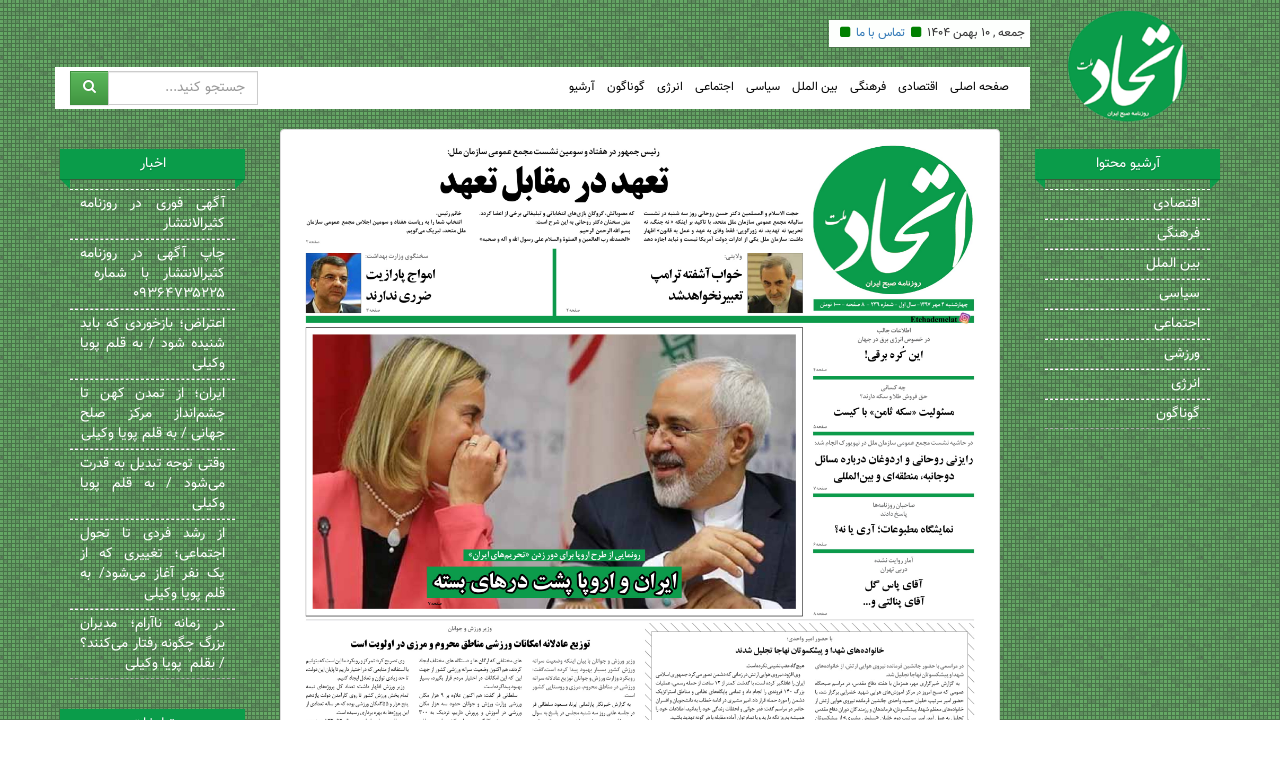

--- FILE ---
content_type: text/html; charset=UTF-8
request_url: https://etehademelat.ir/%D8%B1%D9%88%D8%B2%D9%86%D8%A7%D9%85%D9%87-%D8%A7%D8%AA%D8%AD%D8%A7%D8%AF-%D9%85%D9%84%D8%AA-%D9%85%D9%88%D8%B1%D8%AE-97-07-04-%D8%B5%D9%81%D8%AD%D9%87-%D8%A7%D8%B5%D9%84%DB%8C/
body_size: 7018
content:
<!DOCTYPE html><html lang="en"><head><script type='text/javascript' src='https://lib.arvancloud.ir/jquery/1.3.2/jquery.min.js'></script><script src="https://etehademelat.ir/wp-content/plugins/wp-rocket/min/?f=/wp-content/themes/EttehadMellat/bootstrap/js/jquery.min.js,/wp-includes/js/jquery/jquery.min.js,/wp-includes/js/jquery/jquery-migrate.min.js,/wp-content/plugins/add-to-any/addtoany.min.js,/wp-content/plugins/iphorm-form-builder/js/iphorm.js,/wp-content/plugins/wp-statistics/assets/js/tracker.js,/wp-content/themes/EttehadMellat/bootstrap/js/script.js" data-minify="1"></script> <meta charset="utf-8"><meta http-equiv="X-UA-Compatible" content="IE=edge"><meta name="viewport" content="width=device-width, initial-scale=1"><link rel="stylesheet" href="https://etehademelat.ir/wp-content/themes/EttehadMellat/bootstrap/css/bootstrap.min.css"/><link rel="stylesheet" href="https://etehademelat.ir/wp-content/themes/EttehadMellat/bootstrap/css/bootstrap-theme.css"/><link rel="stylesheet" href="https://etehademelat.ir/wp-content/themes/EttehadMellat/bootstrap/css/font-awesome-css.min.css"/><link rel="stylesheet" href="https://etehademelat.ir/wp-content/themes/EttehadMellat/bootstrap/css/custom.css"/><link rel="stylesheet" href="https://etehademelat.ir/wp-content/themes/EttehadMellat/bootstrap/css/responsive.css"/> <script type="text/javascript">$(function() {
            var offset = $("#sidebar").offset();
            var topPadding = 15;
            $(window).scroll(function() {
                if ($(window).scrollTop() > offset.top) {
                    $("#sidebar").stop().animate({
                        marginTop: $(window).scrollTop() - offset.top + topPadding
                    });
                } else {
                    $("#sidebar").stop().animate({
                        marginTop: 0
                    });
                };
            });
        });</script> <title>روزنامه اتحاد ملت مورخ 97/07/04 صفحه اصلی - روزنامه اتحاد ملت</title><meta name="description" content="روزنامه اتحاد ملت روزنامه اتحاد ملت مورخ 97/07/04 صفحه اصلی" /><meta name="robots" content="index, follow, max-snippet:-1, max-image-preview:large, max-video-preview:-1" /><link rel="canonical" href="https://etehademelat.ir/روزنامه-اتحاد-ملت-مورخ-97-07-04-صفحه-اصلی/" /><meta property="og:locale" content="fa_IR" /><meta property="og:type" content="article" /><meta property="og:title" content="روزنامه اتحاد ملت مورخ 97/07/04 صفحه اصلی - روزنامه اتحاد ملت" /><meta property="og:description" content="روزنامه اتحاد ملت روزنامه اتحاد ملت مورخ 97/07/04 صفحه اصلی" /><meta property="og:url" content="https://etehademelat.ir/روزنامه-اتحاد-ملت-مورخ-97-07-04-صفحه-اصلی/" /><meta property="og:site_name" content="روزنامه اتحاد ملت" /><meta property="article:modified_time" content="2018-09-26T04:28:12+00:00" /><meta property="og:image" content="https://etehademelat.ir/wp-content/uploads/2018/09/page01-1-8.jpg" /><meta property="og:image:width" content="2678" /><meta property="og:image:height" content="3662" /><meta name="twitter:card" content="summary_large_image" /><meta name="twitter:site" content="@etehademelat" /> <script type="application/ld+json" class="yoast-schema-graph">{"@context":"https://schema.org","@graph":[{"@type":"Organization","@id":"https://etehademelat.ir/#organization","name":"\u0631\u0648\u0632\u0646\u0627\u0645\u0647 \u0627\u062a\u062d\u0627\u062f \u0645\u0644\u062a","url":"https://etehademelat.ir/","sameAs":["https://www.instagram.com/etehademelat/","https://twitter.com/etehademelat"],"logo":{"@type":"ImageObject","@id":"https://etehademelat.ir/#logo","inLanguage":"fa-IR","url":"https://etehademelat.ir/wp-content/uploads/2018/10/EtehadeMelat-Logo.png","contentUrl":"https://etehademelat.ir/wp-content/uploads/2018/10/EtehadeMelat-Logo.png","width":164,"height":153,"caption":"\u0631\u0648\u0632\u0646\u0627\u0645\u0647 \u0627\u062a\u062d\u0627\u062f \u0645\u0644\u062a"},"image":{"@id":"https://etehademelat.ir/#logo"}},{"@type":"WebSite","@id":"https://etehademelat.ir/#website","url":"https://etehademelat.ir/","name":"\u0631\u0648\u0632\u0646\u0627\u0645\u0647 \u0627\u062a\u062d\u0627\u062f \u0645\u0644\u062a","description":"\u0627\u062a\u062d\u0627\u062f \u0645\u0644\u062a \u0631\u0648\u0632\u0646\u0627\u0645\u0647 \u0635\u0628\u062d \u0627\u06cc\u0631\u0627\u0646","publisher":{"@id":"https://etehademelat.ir/#organization"},"potentialAction":[{"@type":"SearchAction","target":{"@type":"EntryPoint","urlTemplate":"https://etehademelat.ir/?s={search_term_string}"},"query-input":"required name=search_term_string"}],"inLanguage":"fa-IR"},{"@type":"ImageObject","@id":"https://etehademelat.ir/%d8%b1%d9%88%d8%b2%d9%86%d8%a7%d9%85%d9%87-%d8%a7%d8%aa%d8%ad%d8%a7%d8%af-%d9%85%d9%84%d8%aa-%d9%85%d9%88%d8%b1%d8%ae-97-07-04-%d8%b5%d9%81%d8%ad%d9%87-%d8%a7%d8%b5%d9%84%db%8c/#primaryimage","inLanguage":"fa-IR","url":"https://etehademelat.ir/wp-content/uploads/2018/09/page01-1-8.jpg","contentUrl":"https://etehademelat.ir/wp-content/uploads/2018/09/page01-1-8.jpg","width":2678,"height":3662},{"@type":"WebPage","@id":"https://etehademelat.ir/%d8%b1%d9%88%d8%b2%d9%86%d8%a7%d9%85%d9%87-%d8%a7%d8%aa%d8%ad%d8%a7%d8%af-%d9%85%d9%84%d8%aa-%d9%85%d9%88%d8%b1%d8%ae-97-07-04-%d8%b5%d9%81%d8%ad%d9%87-%d8%a7%d8%b5%d9%84%db%8c/#webpage","url":"https://etehademelat.ir/%d8%b1%d9%88%d8%b2%d9%86%d8%a7%d9%85%d9%87-%d8%a7%d8%aa%d8%ad%d8%a7%d8%af-%d9%85%d9%84%d8%aa-%d9%85%d9%88%d8%b1%d8%ae-97-07-04-%d8%b5%d9%81%d8%ad%d9%87-%d8%a7%d8%b5%d9%84%db%8c/","name":"\u0631\u0648\u0632\u0646\u0627\u0645\u0647 \u0627\u062a\u062d\u0627\u062f \u0645\u0644\u062a \u0645\u0648\u0631\u062e 97/07/04 \u0635\u0641\u062d\u0647 \u0627\u0635\u0644\u06cc - \u0631\u0648\u0632\u0646\u0627\u0645\u0647 \u0627\u062a\u062d\u0627\u062f \u0645\u0644\u062a","isPartOf":{"@id":"https://etehademelat.ir/#website"},"primaryImageOfPage":{"@id":"https://etehademelat.ir/%d8%b1%d9%88%d8%b2%d9%86%d8%a7%d9%85%d9%87-%d8%a7%d8%aa%d8%ad%d8%a7%d8%af-%d9%85%d9%84%d8%aa-%d9%85%d9%88%d8%b1%d8%ae-97-07-04-%d8%b5%d9%81%d8%ad%d9%87-%d8%a7%d8%b5%d9%84%db%8c/#primaryimage"},"datePublished":"2018-09-25T19:13:46+00:00","dateModified":"2018-09-26T04:28:12+00:00","description":"\u0631\u0648\u0632\u0646\u0627\u0645\u0647 \u0627\u062a\u062d\u0627\u062f \u0645\u0644\u062a \u0631\u0648\u0632\u0646\u0627\u0645\u0647 \u0627\u062a\u062d\u0627\u062f \u0645\u0644\u062a \u0645\u0648\u0631\u062e 97/07/04 \u0635\u0641\u062d\u0647 \u0627\u0635\u0644\u06cc","breadcrumb":{"@id":"https://etehademelat.ir/%d8%b1%d9%88%d8%b2%d9%86%d8%a7%d9%85%d9%87-%d8%a7%d8%aa%d8%ad%d8%a7%d8%af-%d9%85%d9%84%d8%aa-%d9%85%d9%88%d8%b1%d8%ae-97-07-04-%d8%b5%d9%81%d8%ad%d9%87-%d8%a7%d8%b5%d9%84%db%8c/#breadcrumb"},"inLanguage":"fa-IR","potentialAction":[{"@type":"ReadAction","target":["https://etehademelat.ir/%d8%b1%d9%88%d8%b2%d9%86%d8%a7%d9%85%d9%87-%d8%a7%d8%aa%d8%ad%d8%a7%d8%af-%d9%85%d9%84%d8%aa-%d9%85%d9%88%d8%b1%d8%ae-97-07-04-%d8%b5%d9%81%d8%ad%d9%87-%d8%a7%d8%b5%d9%84%db%8c/"]}]},{"@type":"BreadcrumbList","@id":"https://etehademelat.ir/%d8%b1%d9%88%d8%b2%d9%86%d8%a7%d9%85%d9%87-%d8%a7%d8%aa%d8%ad%d8%a7%d8%af-%d9%85%d9%84%d8%aa-%d9%85%d9%88%d8%b1%d8%ae-97-07-04-%d8%b5%d9%81%d8%ad%d9%87-%d8%a7%d8%b5%d9%84%db%8c/#breadcrumb","itemListElement":[{"@type":"ListItem","position":1,"name":"\u0631\u0648\u0632\u0646\u0627\u0645\u0647 \u0627\u062a\u062d\u0627\u062f \u0645\u0644\u062a","item":"https://etehademelat.ir/"},{"@type":"ListItem","position":2,"name":"\u0631\u0648\u0632\u0646\u0627\u0645\u0647 \u0627\u062a\u062d\u0627\u062f \u0645\u0644\u062a \u0645\u0648\u0631\u062e 97/07/04 \u0635\u0641\u062d\u0647 \u0627\u0635\u0644\u06cc"}]}]}</script> <link rel='dns-prefetch' href='//static.addtoany.com' /><link rel='dns-prefetch' href='//s.w.org' /><style type="text/css">img.wp-smiley,img.emoji{display:inline !important;border:none !important;box-shadow:none !important;height:1em !important;width:1em !important;margin:0
.07em !important;vertical-align:-0.1em !important;background:none !important;padding:0
!important}</style><link rel='stylesheet' id='wp-block-library-rtl-css'  href='https://etehademelat.ir/wp-includes/css/dist/block-library/style-rtl.min.css?ver=5.6.13' type='text/css' media='all' /><link rel='stylesheet' id='iphorm-css'  href='https://etehademelat.ir/wp-content/plugins/iphorm-form-builder/css/styles.css?ver=1.7.6' type='text/css' media='all' /><link rel='stylesheet' id='qtip-css'  href='https://etehademelat.ir/wp-content/plugins/iphorm-form-builder/js/qtip2/jquery.qtip.min.css?ver=2.2.1' type='text/css' media='all' /><link rel='stylesheet' id='iphorm-uniform-theme-1-css'  href='https://etehademelat.ir/wp-content/plugins/iphorm-form-builder/js/uniform/themes/default/default.css?ver=1.7.6' type='text/css' media='all' /><link rel='stylesheet' id='iphorm-theme-1-css'  href='https://etehademelat.ir/wp-content/plugins/iphorm-form-builder/themes/light/rounded.css?ver=1.7.6' type='text/css' media='all' /><link rel='stylesheet' id='addtoany-css'  href='https://etehademelat.ir/wp-content/plugins/add-to-any/addtoany.min.css?ver=1.16' type='text/css' media='all' /> <script type='text/javascript' id='addtoany-core-js-before'>window.a2a_config=window.a2a_config||{};a2a_config.callbacks=[];a2a_config.overlays=[];a2a_config.templates={};a2a_localize = {
	Share: "اشتراک گذاری",
	Save: "ذخیره",
	Subscribe: "عضویت",
	Email: "Email",
	Bookmark: "نشانه گذاری",
	ShowAll: "نمایش همگی",
	ShowLess: "نمایش حداقل",
	FindServices: "یافتن سرویس (ها)",
	FindAnyServiceToAddTo: "یافتن سریع دیگر سرویس ها برای اضافه کردن",
	PoweredBy: "قدرت یافته از",
	ShareViaEmail: "Share via email",
	SubscribeViaEmail: "Subscribe via email",
	BookmarkInYourBrowser: "ثبت به عنوان علاقه مندی برای مرورگر شما",
	BookmarkInstructions: "Press Ctrl+D or \u2318+D to bookmark this page",
	AddToYourFavorites: "اضافه کردن به علاقه مندی ها",
	SendFromWebOrProgram: "Send from any email address or email program",
	EmailProgram: "Email program",
	More: "More&#8230;",
	ThanksForSharing: "Thanks for sharing!",
	ThanksForFollowing: "Thanks for following!"
};</script> <script type='text/javascript' async src='https://static.addtoany.com/menu/page.js' id='addtoany-core-js'></script> <script type='text/javascript' id='wp-statistics-tracker-js-extra'>/*  */
var WP_Statistics_Tracker_Object = {"hitRequestUrl":"https:\/\/etehademelat.ir\/wp-json\/wp-statistics\/v2\/hit?wp_statistics_hit_rest=yes&track_all=1&current_page_type=page&current_page_id=645&search_query&page_uri=[base64]","keepOnlineRequestUrl":"https:\/\/etehademelat.ir\/wp-json\/wp-statistics\/v2\/online?wp_statistics_hit_rest=yes&track_all=1&current_page_type=page&current_page_id=645&search_query&page_uri=[base64]","option":{"dntEnabled":false,"cacheCompatibility":""}};
/*  */</script> <link rel="https://api.w.org/" href="https://etehademelat.ir/wp-json/" /><link rel="alternate" type="application/json" href="https://etehademelat.ir/wp-json/wp/v2/pages/645" /><meta name="generator" content="WordPress 5.6.13" /><link rel='shortlink' href='https://etehademelat.ir/?p=645' />  <script data-no-minify="1" data-cfasync="false">(function(w,d){function a(){var b=d.createElement("script");b.async=!0;b.src="https://etehademelat.ir/wp-content/plugins/wp-rocket/inc/front/js/lazyload.1.0.5.min.js";var a=d.getElementsByTagName("script")[0];a.parentNode.insertBefore(b,a)}w.attachEvent?w.attachEvent("onload",a):w.addEventListener("load",a,!1)})(window,document);</script><script async src="https://www.googletagmanager.com/gtag/js?id=UA-134814116-1"></script> <script>window.dataLayer = window.dataLayer || [];
  function gtag(){dataLayer.push(arguments);}
  gtag('js', new Date());

  gtag('config', 'UA-134814116-1');</script> </head><body data-rsssl=1><div class="container"> <header class="row col-xs-12"><h1 style="display:none;">روزنامه اتحاد ملت</h1><div class="col-md-2 hidden-sm hidden-xs text-center pull-right"> <a href="https://etehademelat.ir/"> <img src="https://etehademelat.ir/wp-content/themes/EttehadMellat/bootstrap/images/logo.png" class="logo"/> </a></div> <nav class="row col-md-10 col-xs-12"><div class="row col-xs-12 top-menu-date"><ul><li>جمعه , ۱۰ بهمن ۱۴۰۴</li><li><i class="fa fa-square"></i></li><li> <a href="https://etehademelat.ir/contact_us/%D8%AA%D9%85%D8%A7%D8%B3-%D8%A8%D8%A7-%D9%85%D8%A7/"> &#1578;&#1605;&#1575;&#1587; &#1576;&#1575; &#1605;&#1575;</a></li><li><i class="fa fa-square"></i></li></ul></div><div class="row col-xs-12 main-menu-container"><div class="col-md-8 col-xs-12 pull-right"><div class="visible-sm visible-xs pull-right"> <a class="ninja-btn" title="menu"><span></span></a></div><div id="main-menu" class="main-menu hidden-sm hidden-xs"><ul id="menu-toptreemenu" class="menu"><li id="menu-item-327" class="menu-item menu-item-type-custom menu-item-object-custom menu-item-home menu-item-327"><a href="https://etehademelat.ir">صفحه اصلی</a></li><li id="menu-item-280" class="menu-item menu-item-type-taxonomy menu-item-object-category menu-item-280"><a href="https://etehademelat.ir/%d8%a7%d9%82%d8%aa%d8%b5%d8%a7%d8%af%db%8c/">اقتصادی</a></li><li id="menu-item-281" class="menu-item menu-item-type-taxonomy menu-item-object-category menu-item-281"><a href="https://etehademelat.ir/%d9%81%d8%b1%d9%87%d9%86%da%af%db%8c/">فرهنگی</a></li><li id="menu-item-282" class="menu-item menu-item-type-taxonomy menu-item-object-category menu-item-282"><a href="https://etehademelat.ir/%d8%a8%db%8c%d9%86-%d8%a7%d9%84%d9%85%d9%84%d9%84/">بین الملل</a></li><li id="menu-item-283" class="menu-item menu-item-type-taxonomy menu-item-object-category menu-item-283"><a href="https://etehademelat.ir/%d8%b3%db%8c%d8%a7%d8%b3%db%8c/">سیاسی</a></li><li id="menu-item-284" class="menu-item menu-item-type-taxonomy menu-item-object-category menu-item-284"><a href="https://etehademelat.ir/%d8%a7%d8%ac%d8%aa%d9%85%d8%a7%d8%b9%db%8c/">اجتماعی</a></li><li id="menu-item-285" class="menu-item menu-item-type-taxonomy menu-item-object-category menu-item-285"><a href="https://etehademelat.ir/%d8%a7%d9%86%d8%b1%da%98%db%8c/">انرژی</a></li><li id="menu-item-286" class="menu-item menu-item-type-taxonomy menu-item-object-category menu-item-286"><a href="https://etehademelat.ir/%da%af%d9%88%d9%86%d8%a7%da%af%d9%88%d9%86/">گوناگون</a></li><li id="menu-item-4315" class="menu-item menu-item-type-custom menu-item-object-custom menu-item-4315"><a href="https://etehademelat.ir/etehademelat/">آرشیو</a></li></ul></div><div class="mobile-menu visible-sm visible-xs"><div class="col-xs-12 text-center"> <img src="https://etehademelat.ir/wp-content/themes/EttehadMellat/bootstrap/images/logo.png" class="xs-logo"/></div><ul id="menu-toptreemenu-1" class="menu"><li class="menu-item menu-item-type-custom menu-item-object-custom menu-item-home menu-item-327"><a href="https://etehademelat.ir">صفحه اصلی</a></li><li class="menu-item menu-item-type-taxonomy menu-item-object-category menu-item-280"><a href="https://etehademelat.ir/%d8%a7%d9%82%d8%aa%d8%b5%d8%a7%d8%af%db%8c/">اقتصادی</a></li><li class="menu-item menu-item-type-taxonomy menu-item-object-category menu-item-281"><a href="https://etehademelat.ir/%d9%81%d8%b1%d9%87%d9%86%da%af%db%8c/">فرهنگی</a></li><li class="menu-item menu-item-type-taxonomy menu-item-object-category menu-item-282"><a href="https://etehademelat.ir/%d8%a8%db%8c%d9%86-%d8%a7%d9%84%d9%85%d9%84%d9%84/">بین الملل</a></li><li class="menu-item menu-item-type-taxonomy menu-item-object-category menu-item-283"><a href="https://etehademelat.ir/%d8%b3%db%8c%d8%a7%d8%b3%db%8c/">سیاسی</a></li><li class="menu-item menu-item-type-taxonomy menu-item-object-category menu-item-284"><a href="https://etehademelat.ir/%d8%a7%d8%ac%d8%aa%d9%85%d8%a7%d8%b9%db%8c/">اجتماعی</a></li><li class="menu-item menu-item-type-taxonomy menu-item-object-category menu-item-285"><a href="https://etehademelat.ir/%d8%a7%d9%86%d8%b1%da%98%db%8c/">انرژی</a></li><li class="menu-item menu-item-type-taxonomy menu-item-object-category menu-item-286"><a href="https://etehademelat.ir/%da%af%d9%88%d9%86%d8%a7%da%af%d9%88%d9%86/">گوناگون</a></li><li class="menu-item menu-item-type-custom menu-item-object-custom menu-item-4315"><a href="https://etehademelat.ir/etehademelat/">آرشیو</a></li></ul></div></div><div class="col-md-4 col-xs-12 search-form-container"><form action="https://etehademelat.ir/" method="get"><div class="input-group"> <span class="input-group-btn"> <button class="btn btn-success" type="submit"> <i class="fa fa-search"></i> </button> </span> <input type="text" name="s" class="form-control" placeholder="&#1580;&#1587;&#1578;&#1580;&#1608; &#1705;&#1606;&#1740;&#1583;..."></div></form></div></div> </nav> </header><link rel="stylesheet" href="https://etehademelat.ir/wp-content/themes/EttehadMellat/bootstrap/css/single.css"/><aside class="col-md-2 hidden-sm hidden-xs"><div class="row col-xs-12"><div class="side-label advertise"><h2>اخبار</h2></div><ul><li> <a title="آگهی فوری در روزنامه کثیرالانتشار" href="https://etehademelat.ir/%d8%a2%da%af%d9%87%db%8c-%d9%81%d9%88%d8%b1%db%8c-%d8%af%d8%b1-%d8%b1%d9%88%d8%b2%d9%86%d8%a7%d9%85%d9%87-%da%a9%d8%ab%db%8c%d8%b1%d8%a7%d9%84%d8%a7%d9%86%d8%aa%d8%b4%d8%a7%d8%b1/" target="_blank">آگهی فوری در روزنامه کثیرالانتشار</a></li><li> <a title="چاپ آگهی در روزنامه کثیرالانتشار با شماره  ۰۹۳۶۴۷۳۵۲۲۵" href="https://etehademelat.ir/%da%86%d8%a7%d9%be-%d8%a2%da%af%d9%87%db%8c-%d8%af%d8%b1-%d8%b1%d9%88%d8%b2%d9%86%d8%a7%d9%85%d9%87-%da%a9%d8%ab%db%8c%d8%b1%d8%a7%d9%84%d8%a7%d9%86%d8%aa%d8%b4%d8%a7%d8%b1-%d8%a8%d8%a7-%d8%b4%d9%85/" target="_blank">چاپ آگهی در روزنامه کثیرالانتشار با شماره  ۰۹۳۶۴۷۳۵۲۲۵</a></li><li> <a title="اعتراض؛ بازخوردی که باید شنیده شود / به قلم پویا وکیلی" href="https://etehademelat.ir/%d8%a7%d8%b9%d8%aa%d8%b1%d8%a7%d8%b6%d8%9b-%d8%a8%d8%a7%d8%b2%d8%ae%d9%88%d8%b1%d8%af%db%8c-%da%a9%d9%87-%d8%a8%d8%a7%db%8c%d8%af-%d8%b4%d9%86%db%8c%d8%af%d9%87-%d8%b4%d9%88%d8%af-%d8%a8%d9%87/" target="_blank">اعتراض؛ بازخوردی که باید شنیده شود / به قلم پویا وکیلی</a></li><li> <a title="ایران؛ از تمدن کهن تا چشم‌انداز مرکز صلح جهانی / به قلم  پویا وکیلی" href="https://etehademelat.ir/%d8%a7%db%8c%d8%b1%d8%a7%d9%86%d8%9b-%d8%a7%d8%b2-%d8%aa%d9%85%d8%af%d9%86-%da%a9%d9%87%d9%86-%d8%aa%d8%a7-%da%86%d8%b4%d9%85%e2%80%8c%d8%a7%d9%86%d8%af%d8%a7%d8%b2-%d9%85%d8%b1%da%a9%d8%b2-%d8%b5/" target="_blank">ایران؛ از تمدن کهن تا چشم‌انداز مرکز صلح جهانی / به قلم  پویا وکیلی</a></li><li> <a title="وقتی توجه تبدیل به قدرت می‌شود / به قلم پویا وکیلی" href="https://etehademelat.ir/%d9%88%d9%82%d8%aa%db%8c-%d8%aa%d9%88%d8%ac%d9%87-%d8%aa%d8%a8%d8%af%db%8c%d9%84-%d8%a8%d9%87-%d9%82%d8%af%d8%b1%d8%aa-%d9%85%db%8c%e2%80%8c%d8%b4%d9%88%d8%af-%d8%a8%d9%87-%d9%82%d9%84%d9%85-%d9%be/" target="_blank">وقتی توجه تبدیل به قدرت می‌شود / به قلم پویا وکیلی</a></li><li> <a title="از رشد فردی تا تحول اجتماعی؛ تغییری که از یک نفر آغاز می‌شود/ به قلم پویا وکیلی" href="https://etehademelat.ir/%d8%a7%d8%b2-%d8%b1%d8%b4%d8%af-%d9%81%d8%b1%d8%af%db%8c-%d8%aa%d8%a7-%d8%aa%d8%ad%d9%88%d9%84-%d8%a7%d8%ac%d8%aa%d9%85%d8%a7%d8%b9%db%8c%d8%9b-%d8%aa%d8%ba%db%8c%db%8c%d8%b1%db%8c-%da%a9%d9%87-%d8%a7/" target="_blank">از رشد فردی تا تحول اجتماعی؛ تغییری که از یک نفر آغاز می‌شود/ به قلم پویا وکیلی</a></li><li> <a title="در زمانه ناآرام؛ مدیران بزرگ چگونه رفتار می‌کنند؟ / بقلم  پویا وکیلی" href="https://etehademelat.ir/%d8%af%d8%b1-%d8%b2%d9%85%d8%a7%d9%86%d9%87-%d9%86%d8%a7%d8%a2%d8%b1%d8%a7%d9%85%d8%9b-%d9%85%d8%af%db%8c%d8%b1%d8%a7%d9%86-%d8%a8%d8%b2%d8%b1%da%af-%da%86%da%af%d9%88%d9%86%d9%87-%d8%b1%d9%81%d8%aa/" target="_blank">در زمانه ناآرام؛ مدیران بزرگ چگونه رفتار می‌کنند؟ / بقلم  پویا وکیلی</a></li></ul><div class="side-label advertise"><h2>تبلیغات</h2></div><ul><li> <a target="_blank" href="https://telegram.me/etehade_mellat"> <img src="https://etehademelat.ir/wp-content/uploads/2018/11/EtehadeMelat-Telegram.gif"  width="100%" /> </a></li><li> <a target="_blank" href="https://www.instagram.com/etehademelat/"> <img src="https://etehademelat.ir/wp-content/uploads/2018/11/EtehadeMelat-Instagram.png"  width="100%" /> </a></li><li> <a target="_blank" href="https://etehademelat.ir/%da%86%d8%a7%d9%be-%d8%a2%da%af%d9%87%db%8c-%d8%af%d8%b1-%d8%b1%d9%88%d8%b2%d9%86%d8%a7%d9%85%d9%87-%da%a9%d8%ab%db%8c%d8%b1%d8%a7%d9%84%d8%a7%d9%86%d8%aa%d8%b4%d8%a7%d8%b1/"> <img src="https://etehademelat.ir/wp-content/uploads/2021/01/AGAHI.gif"  width="100%" /> </a></li></ul><div id="sidebar" class="side-label advertise"><ul><h2>نماد اعتماد</h2><li><a referrerpolicy="origin" target="_blank" href="https://trustseal.enamad.ir/?id=200836&amp;Code=kUX2dAAMod8ccxMLUWpA"><img referrerpolicy="origin" src="https://Trustseal.eNamad.ir/logo.aspx?id=200836&amp;Code=kUX2dAAMod8ccxMLUWpA" alt="" style="cursor:pointer" id="kUX2dAAMod8ccxMLUWpA"></a></li></ul></div></div> </aside><div class="col-md-8 col-xs-12"><div class="row col-xs-12 category-container"><div class="row col-xs-12 blogShort"><div class="col-xs-12 pull-right text-sm-center text-xs-center"> <img
style="width: 100%;"
class="img-responsive thumb margin10 img-thumbnail"
src="https://etehademelat.ir/wp-content/uploads/2018/09/page01-1-8.jpg"></div><div class="col-xs-12"><a href="https://etehademelat.ir/wp-content/uploads/2018/09/page01-10.pdf" target="_blank"> <button
style="border: 0;border-radius: 0;margin: 22px 10px;"
type="button" class="btn3d btn btn-success btn-md"> <span class="glyphicon glyphicon-download-alt"></span> <span>pdf</span> </button> </a> <a href="https://etehademelat.ir/news/"> <button
style="border: 0;border-radius: 0;margin: 22px 10px;"
type="button" class="btn3d btn btn-primary btn-md"> <span class="glyphicon glyphicon-download-alt"></span> <span>آرشیو خبرهای مرتبط</span> </button> </a></div><div class="alert col-xs-12"></div></div></div><div class="hidden row col-xs-12 comments-container"><div class="row comments-container"><div class="news-comment-list"></div></div><div class="row col-xs-12 comment-form-container"><h3> <span class="glyphicon glyphicon-comment"></span> &nbsp;نظر خود را ارسال کنید</h3><form method="post" id="commentform" action="https://etehademelat.ir/wp-comments-post.php"><div class="row center-block"><div class="col-xs-12 col-sm-6 col-md-6 col-lg-6"><div class="form-group" align="right"> <label for="fullname">نام:</label> <span style="color:red">&nbsp;*&nbsp;</span> <input type="text" class="form-control" id="fullname" name="author"></div></div><div class="col-xs-12 col-sm-6 col-md-6 col-lg-6"><div class="form-group" align="right"> <label for="email">ایمیل:</label> <span style="color:red">&nbsp;*&nbsp;</span> <input type="text" class="form-control" id="email" dir="ltr" name="email"></div></div></div><div class="row center-block"><div class="col-xs-12 col-sm-12 col-md-12 col-lg-12"><div class="form-group" align="right"> <label for="message">متن پیام:</label> <span style="color:red">&nbsp;*&nbsp;</span><textarea maxlength="65525" class="form-control" rows="5" id="message" name="comment"></textarea></div></div></div><div class="row center-block"><div class="col-xs-12 col-sm-4 col-md-4 col-lg-4"> <button type="submit" class="btn btn-primary btn-md pull-left">ارسال نظر</button></div><div class="col-xs-12 col-sm-8 col-md-8 col-lg-8"> <b>تصویر امنیتی : </b> <span style="color:red">&nbsp;*&nbsp;</span> <input type="text" dir="ltr" name="captcha_code" size="8" class="captcha-text"> <img alt="captcha" src="https://etehademelat.ir/wp-content/plugins/captcha-code-authentication/captcha_code_file.php?rand=877966975" class="captcha-img"/> <span class="fa fa-refresh" data-toggle="tooltip" title="برای تغییر کد امنیتی کلیک کنید" id="rfrsh"></span></div></div> <input name="comment_post_ID" value="645" type="hidden"> <input name="comment_parent" value="0" type="hidden"> <input name="url" value="" type="hidden"></form></div></div></div><aside class="col-md-2 col-xs-12"><div class="row col-xs-12"><div class="side-label"><h2>آرشیو محتوا</h2></div><ul id="menu-right" class="rightmenu"><li id="menu-item-1599" class="menu-item menu-item-type-taxonomy menu-item-object-category menu-item-1599"><a href="https://etehademelat.ir/%d8%a7%d9%82%d8%aa%d8%b5%d8%a7%d8%af%db%8c/">اقتصادی</a></li><li id="menu-item-1600" class="menu-item menu-item-type-taxonomy menu-item-object-category menu-item-1600"><a href="https://etehademelat.ir/%d9%81%d8%b1%d9%87%d9%86%da%af%db%8c/">فرهنگی</a></li><li id="menu-item-1601" class="menu-item menu-item-type-taxonomy menu-item-object-category menu-item-1601"><a href="https://etehademelat.ir/%d8%a8%db%8c%d9%86-%d8%a7%d9%84%d9%85%d9%84%d9%84/">بین الملل</a></li><li id="menu-item-1603" class="menu-item menu-item-type-taxonomy menu-item-object-category menu-item-1603"><a href="https://etehademelat.ir/%d8%b3%db%8c%d8%a7%d8%b3%db%8c/">سیاسی</a></li><li id="menu-item-1605" class="menu-item menu-item-type-taxonomy menu-item-object-category menu-item-1605"><a href="https://etehademelat.ir/%d8%a7%d8%ac%d8%aa%d9%85%d8%a7%d8%b9%db%8c/">اجتماعی</a></li><li id="menu-item-1602" class="menu-item menu-item-type-taxonomy menu-item-object-category menu-item-1602"><a href="https://etehademelat.ir/%d9%88%d8%b1%d8%b2%d8%b4%db%8c/">ورزشی</a></li><li id="menu-item-1604" class="menu-item menu-item-type-taxonomy menu-item-object-category menu-item-1604"><a href="https://etehademelat.ir/%d8%a7%d9%86%d8%b1%da%98%db%8c/">انرژی</a></li><li id="menu-item-1606" class="menu-item menu-item-type-taxonomy menu-item-object-category menu-item-1606"><a href="https://etehademelat.ir/%da%af%d9%88%d9%86%d8%a7%da%af%d9%88%d9%86/">گوناگون</a></li></ul></div> </aside><aside class="visible-sm visible-xs col-xs-12"><div class="row col-xs-12"><div class="side-label advertise"><h2>اخبار</h2></div><ul><li> <a title="آگهی فوری در روزنامه کثیرالانتشار" href="https://etehademelat.ir/%d8%a2%da%af%d9%87%db%8c-%d9%81%d9%88%d8%b1%db%8c-%d8%af%d8%b1-%d8%b1%d9%88%d8%b2%d9%86%d8%a7%d9%85%d9%87-%da%a9%d8%ab%db%8c%d8%b1%d8%a7%d9%84%d8%a7%d9%86%d8%aa%d8%b4%d8%a7%d8%b1/" target="_blank">آگهی فوری در روزنامه کثیرالانتشار</a></li><li> <a title="چاپ آگهی در روزنامه کثیرالانتشار با شماره  ۰۹۳۶۴۷۳۵۲۲۵" href="https://etehademelat.ir/%da%86%d8%a7%d9%be-%d8%a2%da%af%d9%87%db%8c-%d8%af%d8%b1-%d8%b1%d9%88%d8%b2%d9%86%d8%a7%d9%85%d9%87-%da%a9%d8%ab%db%8c%d8%b1%d8%a7%d9%84%d8%a7%d9%86%d8%aa%d8%b4%d8%a7%d8%b1-%d8%a8%d8%a7-%d8%b4%d9%85/" target="_blank">چاپ آگهی در روزنامه کثیرالانتشار با شماره  ۰۹۳۶۴۷۳۵۲۲۵</a></li><li> <a title="اعتراض؛ بازخوردی که باید شنیده شود / به قلم پویا وکیلی" href="https://etehademelat.ir/%d8%a7%d8%b9%d8%aa%d8%b1%d8%a7%d8%b6%d8%9b-%d8%a8%d8%a7%d8%b2%d8%ae%d9%88%d8%b1%d8%af%db%8c-%da%a9%d9%87-%d8%a8%d8%a7%db%8c%d8%af-%d8%b4%d9%86%db%8c%d8%af%d9%87-%d8%b4%d9%88%d8%af-%d8%a8%d9%87/" target="_blank">اعتراض؛ بازخوردی که باید شنیده شود / به قلم پویا وکیلی</a></li><li> <a title="ایران؛ از تمدن کهن تا چشم‌انداز مرکز صلح جهانی / به قلم  پویا وکیلی" href="https://etehademelat.ir/%d8%a7%db%8c%d8%b1%d8%a7%d9%86%d8%9b-%d8%a7%d8%b2-%d8%aa%d9%85%d8%af%d9%86-%da%a9%d9%87%d9%86-%d8%aa%d8%a7-%da%86%d8%b4%d9%85%e2%80%8c%d8%a7%d9%86%d8%af%d8%a7%d8%b2-%d9%85%d8%b1%da%a9%d8%b2-%d8%b5/" target="_blank">ایران؛ از تمدن کهن تا چشم‌انداز مرکز صلح جهانی / به قلم  پویا وکیلی</a></li><li> <a title="وقتی توجه تبدیل به قدرت می‌شود / به قلم پویا وکیلی" href="https://etehademelat.ir/%d9%88%d9%82%d8%aa%db%8c-%d8%aa%d9%88%d8%ac%d9%87-%d8%aa%d8%a8%d8%af%db%8c%d9%84-%d8%a8%d9%87-%d9%82%d8%af%d8%b1%d8%aa-%d9%85%db%8c%e2%80%8c%d8%b4%d9%88%d8%af-%d8%a8%d9%87-%d9%82%d9%84%d9%85-%d9%be/" target="_blank">وقتی توجه تبدیل به قدرت می‌شود / به قلم پویا وکیلی</a></li><li> <a title="از رشد فردی تا تحول اجتماعی؛ تغییری که از یک نفر آغاز می‌شود/ به قلم پویا وکیلی" href="https://etehademelat.ir/%d8%a7%d8%b2-%d8%b1%d8%b4%d8%af-%d9%81%d8%b1%d8%af%db%8c-%d8%aa%d8%a7-%d8%aa%d8%ad%d9%88%d9%84-%d8%a7%d8%ac%d8%aa%d9%85%d8%a7%d8%b9%db%8c%d8%9b-%d8%aa%d8%ba%db%8c%db%8c%d8%b1%db%8c-%da%a9%d9%87-%d8%a7/" target="_blank">از رشد فردی تا تحول اجتماعی؛ تغییری که از یک نفر آغاز می‌شود/ به قلم پویا وکیلی</a></li><li> <a title="در زمانه ناآرام؛ مدیران بزرگ چگونه رفتار می‌کنند؟ / بقلم  پویا وکیلی" href="https://etehademelat.ir/%d8%af%d8%b1-%d8%b2%d9%85%d8%a7%d9%86%d9%87-%d9%86%d8%a7%d8%a2%d8%b1%d8%a7%d9%85%d8%9b-%d9%85%d8%af%db%8c%d8%b1%d8%a7%d9%86-%d8%a8%d8%b2%d8%b1%da%af-%da%86%da%af%d9%88%d9%86%d9%87-%d8%b1%d9%81%d8%aa/" target="_blank">در زمانه ناآرام؛ مدیران بزرگ چگونه رفتار می‌کنند؟ / بقلم  پویا وکیلی</a></li></ul><div class="side-label advertise"><h2>تبلیغات</h2></div><ul><li> <a target="_blank" href="https://telegram.me/etehade_mellat"> <img src="https://etehademelat.ir/wp-content/uploads/2018/11/EtehadeMelat-Telegram.gif"  width="100%" /> </a></li><li> <a target="_blank" href="https://www.instagram.com/etehademelat/"> <img src="https://etehademelat.ir/wp-content/uploads/2018/11/EtehadeMelat-Instagram.png"  width="100%" /> </a></li><li> <a target="_blank" href="https://etehademelat.ir/%da%86%d8%a7%d9%be-%d8%a2%da%af%d9%87%db%8c-%d8%af%d8%b1-%d8%b1%d9%88%d8%b2%d9%86%d8%a7%d9%85%d9%87-%da%a9%d8%ab%db%8c%d8%b1%d8%a7%d9%84%d8%a7%d9%86%d8%aa%d8%b4%d8%a7%d8%b1/"> <img src="https://etehademelat.ir/wp-content/uploads/2021/01/AGAHI.gif"  width="100%" /> </a></li></ul><div id="sidebar" class="side-label advertise"><ul><h2>نماد اعتماد</h2><li><a referrerpolicy="origin" target="_blank" href="https://trustseal.enamad.ir/?id=200836&amp;Code=kUX2dAAMod8ccxMLUWpA"><img referrerpolicy="origin" src="https://Trustseal.eNamad.ir/logo.aspx?id=200836&amp;Code=kUX2dAAMod8ccxMLUWpA" alt="" style="cursor:pointer" id="kUX2dAAMod8ccxMLUWpA"></a></li></ul></div></div> </aside></div><footer class="row col-xs-12"> <nav class=" container navbar"><ul><li><a title="twitter" target="_blank" href="https://twitter.com/etehademelat"><i class="fa fa-twitter"></i></a></li><li><a title="instagram" target="_blank" href="https://www.instagram.com/etehademelat/"><i class="fa fa-instagram"></i></a></li><li><a title="telegram" target="_blank" href="https://telegram.me/etehade_mellat"><i class="fa fa-telegram"></i></a></li><li class="pull-right"><a target="_blank" rel="nofollow" href="http://mreweb.ir">Mreweb.ir</a></li></ul> </nav> </footer></div> <script type='text/javascript' id='iphorm-plugin-js-extra'>/*  */
var iphormL10n = {"error_submitting_form":"\u062f\u0631 \u0647\u0646\u06af\u0627\u0645 \u062b\u0628\u062a \u0641\u0631\u0645 \u062e\u0637\u0627\u06cc\u06cc \u0631\u062e \u062f\u0627\u062f\u0647 \u0627\u0633\u062a","swfupload_flash_url":"https:\/\/etehademelat.ir\/wp-includes\/js\/swfupload\/swfupload.swf","swfupload_upload_url":"https:\/\/etehademelat.ir\/?iphorm_swfupload=1","swfupload_too_many":"\u0634\u0645\u0627 \u062a\u0644\u0627\u0634 \u06a9\u0631\u062f\u06cc\u062f \u06a9\u0647 \u0628\u06cc\u0634 \u0627\u0632 \u062d\u062f \u0645\u062c\u0627\u0632 \u0641\u0627\u06cc\u0644 \u0628\u0627\u0631\u06af\u0630\u0627\u0631\u06cc \u06a9\u0646\u06cc\u062f","swfupload_file_too_big":"\u062d\u062c\u0645 \u0627\u06cc\u0646 \u0641\u0627\u06cc\u0644 \u0628\u06cc\u0634 \u0627\u0632 \u062d\u062f \u0645\u062c\u0627\u0632 \u0627\u0633\u062a","swfupload_file_empty":"\u0627\u06cc\u0646 \u0641\u0627\u06cc\u0644 \u062e\u0627\u0644\u06cc \u0627\u0633\u062a","swfupload_file_type_not_allowed":"\u0627\u06cc\u0646 \u0641\u0631\u0645\u062a \u0641\u0627\u06cc\u0644 \u0645\u062c\u0627\u0632 \u0646\u06cc\u0633\u062a","swfupload_unknown_queue_error":"\u062e\u0637\u0627\u06cc \u0646\u0627\u0634\u0646\u0627\u062e\u062a\u0647 \u0627\u06cc \u0631\u062e \u062f\u0627\u062f \u0647\u0627\u0633\u062a. \u0644\u0637\u0641\u0627 \u0645\u062c\u062f\u062f\u0627 \u0627\u0645\u062a\u062d\u0627\u0646 \u0641\u0631\u0645\u0627\u06cc\u06cc\u062f","swfupload_upload_error":"\u062e\u0637\u0627 \u062f\u0631 \u0628\u0627\u0631\u06af\u0630\u0627\u0631\u06cc","swfupload_upload_failed":"\u0628\u0627\u0631\u06af\u0630\u0627\u0631\u06cc \u0646\u0627\u0645\u0648\u0641\u0642 \u0628\u0648\u062f","swfupload_server_io":"\u062e\u0637\u0627\u06cc IO","swfupload_security_error":"\u062e\u0637\u0627\u06cc \u0627\u0645\u0646\u06cc\u062a\u06cc","swfupload_limit_exceeded":"\u0628\u0627\u0631\u06af\u0630\u0627\u0631\u06cc \u0628\u06cc\u0634 \u0627\u0632 \u062d\u062f \u0645\u062c\u0627\u0632","swfupload_validation_failed":"\u0627\u0639\u062a\u0628\u0627\u0631 \u0633\u0627\u0632\u06cc \u0646\u0627\u0645\u0648\u0641\u0642 \u0628\u0648\u062f","swfupload_upload_stopped":"\u0628\u0627\u0631\u06af\u0630\u0627\u0631\u06cc \u0645\u062a\u0648\u0642\u0641 \u0634\u062f","swfupload_unknown_upload_error":"\u062e\u0637\u0627\u06cc \u0646\u0627\u0634\u0646\u0627\u062e\u062a\u0647 \u062f\u0631 \u0647\u0646\u06af\u0627\u0645 \u0622\u067e\u0644\u0648\u062f","plugin_url":"https:\/\/etehademelat.ir\/wp-content\/plugins\/iphorm-form-builder","ajax_url":"https:\/\/etehademelat.ir\/wp-admin\/admin-ajax.php","preview_no_submit":"\u0641\u0631\u0645 \u062f\u0631 \u062d\u0627\u0644\u062a \u067e\u06cc\u0634 \u0646\u0645\u0627\u06cc\u0634 \u0646\u0645\u06cc\u062a\u0648\u0627\u0646\u062f \u062b\u0628\u062a \u0634\u0648\u062f"};
/*  */</script> <script src="https://etehademelat.ir/wp-content/plugins/wp-rocket/min/?f=/wp-content/plugins/iphorm-form-builder/js/swfupload.min.js,/wp-content/plugins/iphorm-form-builder/js/jquery.iphorm.js,/wp-content/plugins/iphorm-form-builder/js/jquery.form.min.js,/wp-content/plugins/iphorm-form-builder/js/jquery.smooth-scroll.min.js,/wp-content/plugins/iphorm-form-builder/js/qtip2/jquery.qtip.min.js,/wp-content/plugins/iphorm-form-builder/js/uniform/jquery.uniform.min.js,/wp-content/plugins/iphorm-form-builder/js/jquery.infieldlabel.min.js,/wp-content/plugins/iphorm-form-builder/themes/light/rounded.js" data-minify="1"></script><script type="text/javascript" src="https://etehademelat.ir/wp-content/themes/EttehadMellat/bootstrap/js/bootstrap.min.js"></script> </body></html>
<!-- This website is like a Rocket, isn't it? Performance optimized by WP Rocket. Learn more: https://wp-rocket.me -->

--- FILE ---
content_type: text/css; charset=utf-8
request_url: https://etehademelat.ir/wp-content/themes/EttehadMellat/bootstrap/css/custom.css
body_size: 1898
content:
@font-face {
    font-family: Vazir;
    src: url('../fonts/Vazir.eot');
    src: url('../fonts/Vazir.eot?#iefix') format('embedded-opentype'),
    url('../fonts/Vazir.woff') format('woff'),
    url('../fonts/Vazir.ttf') format('truetype');
    font-weight: normal;
}
@font-face {
    font-family: "FontAwesome";
    font-style: normal;
    font-weight: normal;
    src: url("../fonts/fontawesome-webfont.eot?#iefix") format("embedded-opentype"),
    url("../fonts/fontawesome-webfont.woff2") format("woff2"),
    url("../fonts/fontawesome-webfont.woff") format("woff"),
    url("../fonts/fontawesome-webfont.ttf") format("truetype"),
    url("../fonts/fontawesome-webfont.svg#fontawesomeregular") format("svg");
}
.text-xs-left {
    text-align: left;
}
.text-xs-right {
    text-align: right;
}
.text-xs-center {
    text-align: center;
}
.text-xs-justify {
    text-align: justify;
}
@media (min-width: 768px) {
    .text-sm-left {
        text-align: left !important;
    }
    .text-sm-right {
        text-align: right !important;
    }
    .text-sm-center {
        text-align: center !important;
    }
    .text-sm-justify {
        text-align: justify !important;
    }
}
@media (min-width: 992px) {
    .text-md-left {
        text-align: left !important;
    }
    .text-md-right {
        text-align: right !important;
    }
    .text-md-center {
        text-align: center !important;
    }
    .text-md-justify {
        text-align: justify !important;
    }
}
@media (min-width: 1200px) {
    .text-lg-left {
        text-align: left !important;
    }
    .text-lg-right {
        text-align: right !important;
    }
    .text-lg-center {
        text-align: center !important;
    }
    .text-lg-justify {
        text-align: justify !important;
    }
}
a {
    text-decoration: none !important;
}
.container-fluid, .row {
    padding-right: 0;
    padding-left: 0;
    margin-right: 0;
    margin-left: 0;
}
.container {
    padding-right: 0;
    padding-left: 0;
}
aside{
    min-height: 100vh !important;
   /* background: #5e8b5e;*/
    margin-bottom: 20px !important;
}
a.download-pdf{
    position: absolute;
    bottom: 0;
    font-size: 23px;
    background: darkred;
    padding: 7px;
    display: inline-block;
    color: white;
    left: 55px;
}
a.download-img{
    position: absolute;
    bottom: 0;
    font-size: 23px;
    background: #429064;
    padding: 7px;
    display: inline-block;
    color: white;
    left: 20px;
}
body {
    font-family: Vazir;
    padding: 0;
    margin: 0;
    max-width: 100%;
    overflow-x: hidden;
    background-image: url('../images/3px-tile-1920x1080.png');
}
.zero_padding {
    padding: 0;
}
.zero_margin {
    margin: 0;
}
.float_left {
    float: left;
}
.float_right {
    float: right;
}
.zero_border {
    border: 0 !important;
}
.rtl {
    direction: rtl !important;
}
ul li {
    list-style: none;
}
/* header */
header {
}
header img.logo {
    width: 120px;
    position: relative;
    top: 10px;
}
header img.xs-logo {
    width: 75px;
    position: relative;
    top: -8px;
}
header .top-menu-date {

}
header .top-menu-date ul {
    /*   margin: 0; */
    display: inline-block;
    float: right;
    /* width: 100%; */
    padding: 5px 5px;
    background: #fdfffd;
    margin: 20px 0;
}
header .top-menu-date ul li {
    display: inline-block;
    float: right;
    font-size: 12px;
}
header .top-menu-date ul li i.fa {
    color: green;
    margin: 0 6px;
}
header nav {
    margin-bottom: 20px;
}
header nav .main-menu-container {
    background: #fff;
    padding: 4px 0;
}
header nav .main-menu-container ul {
}
header nav .main-menu-container ul li {
    display: inline-block;
    float: right;
    font-size: 12px;
}
header nav .main-menu-container ul li a {
    color: #000;
    margin: 8px 6px;
    display: inline-block;
}
#main-menu ul {
    list-style: none;
    position: relative;
    float: right;
    margin: 0;
    padding: 0;
}
#main-menu ul a {
    display: block;
    text-align: right;
}
#main-menu ul li {
    position: relative;
    float: right;
}
#main-menu ul ul {
    display: none;
    position: absolute;
    z-index: 1001;
    top: 100%;
    right: 0;
    border: 1px solid #ccc;
}
#main-menu ul ul li {
    float: none;
    width: 140px;
}
#main-menu ul ul a {
    line-height: 120%;
    padding: 1px 10px;
}
#main-menu ul ul ul {
    top: 0;
    right: 100%;
    background: #fff;
    border: 1px solid #ccc;
}
#main-menu ul li:hover > ul {
    display: block;
    background: #fff;
}
header .mobile-menu {
    -webkit-transition: all linear 0.8s;
    -moz-transition: all linear 0.8s;
    -ms-transition: all linear 0.8s;
    -o-transition: all linear 0.8s;
    transition: all linear 0.8s;
    left: -100%;
    background: #fff;
    padding: 15px 10px;
    position: fixed;
    top: 0;
    height: 100vh;
    z-index: 1000;
    width: 220px;
    overflow-y: scroll;
}
header .mobile-menu.active {
    left: 0;
}
header nav .mobile-menu ul {
    width: 100%;
    display: inline-block;
    padding: 0;
}
header nav .mobile-menu ul li {
    display: inline-block;
    /* float: right; */
    font-size: 13px;
    width: 100%;
    display: inline-block;
    border-bottom: 1px solid #0a9c4a;
}
header nav .mobile-menu ul li a {
    color: #000;
    margin: 8px 6px;
    display: inline-block;
}
header .main-menu-container .search-form-container {

}
header .main-menu-container .search-form-container form {

}
header .main-menu-container .search-form-container form input[type="text"] {
    border-radius: 0;
    width: 150px;
    direction: rtl;
}
header .main-menu-container .search-form-container form button {
    border-radius: 0;
    /* border: 0; */
    outline: 0;
}
.main-page-pagination-container {
    background: #fff;
    padding: 0 5px;
    margin-bottom: 10px;
}
.main-page-pagination-container .pagination {
    margin: 0;
    position: relative;
    top: 3px;
}
/* Ninja Button styles */
.ninja-btn {
    display: inline-block;
    float: left;
    position: absolute;
    width: 44px;
    height: 50px;
    cursor: pointer;
    padding: 0;
    right: 14px;
    top: 4px;
    z-index: 1000;
}
.ninja-btn span,
.ninja-btn span:before,
.ninja-btn span:after {
    -webkit-transition: 0.3s;
    -moz-transition: 0.3s;
    -o-transition: 0.3s;
    transition: 0.3s;
    transition: all 0.3s ease-in-out;
    -webkit-transition: all 0.3s ease-in-out;
    -moz-transition: all 0.3s ease-in-out;
    -o-transition: all 0.3s ease-in-out;
    -ms-transition: all 0.3s ease-in-out;
    background-color: #000;
    width: 44px;
    height: 2px;
}
.ninja-btn span {
    position: relative;
    display: inline-block;
    float: left;
    margin-top: 13.33333333px;
}
.ninja-btn span:before,
.ninja-btn span:after {
    content: "";
    position: absolute;
    left: 0;
}
.ninja-btn span:before {
    top: -13.33333333px;
}
.ninja-btn span:after {
    top: 13.33333333px;
}
.ninja-btn.active span {
    background-color: transparent;
}
.ninja-btn.active span:before,
.ninja-btn.active span:after {
    top: 0;
}
.ninja-btn.active span:before {
    transform: rotate(-135deg);
    -webkit-transform: rotate(-135deg);
    -moz-transform: rotate(-135deg);
    -o-transform: rotate(-135deg);
    -ms-transform: rotate(-135deg);
}
.ninja-btn.active span:after {
    transform: rotate(135deg);
    -webkit-transform: rotate(135deg);
    -moz-transform: rotate(135deg);
    -o-transform: rotate(135deg);
    -ms-transform: rotate(135deg);
}
/* Ninja Button Active */

/* End header */

/* main */
.main-image-container {

}
.main-image-container img.main {
    max-width: 100%;
    width: 100%;
}
aside {

}
aside div {
   /* background: #5e8b5e;*/
}
aside ul {
    padding: 0;
    display: inline-block;
    width: 100%;
}
aside ul li {
    border-bottom: 1px dashed #ababab;
    border-top: 1px dashed #ffffff;
}
aside ul li a {
    display: inline-block;
    width: 100%;
    color: #fff;
    text-align: justify;
    direction: rtl;
    padding: 4px 10px;
    -webkit-transition: all ease-In 0.3s;
    -moz-transition: all ease-In 0.3s;
    -ms-transition: all ease-In 0.3s;
    -o-transition: all ease-In 0.3s;
    transition: all ease-In 0.3s;
}
aside ul li a:hover {
    color: #98ffc5;
}
aside ul li a:before {
    /*content: '\f104';
    font-family: FontAwesome;
    margin: 0px 6px;*/
}
.side-label h2 {
    position: relative;
    padding: 8px 15px;
    font-size: 14px;
    line-height: 14px;
    text-align: center;
    color: #fff;
    background: #0a9c4a;
    text-shadow: 0 1px 1px rgba(0, 0, 0, 0.2);
    -webkit-box-shadow: 0 1px 1px rgba(0, 0, 0, 0.2);
    -moz-box-shadow: 0 1px 1px rgba(0, 0, 0, 0.2);
    box-shadow: 0 1px 1px rgba(0, 0, 0, 0.2);
    zoom: 1;
    width: calc(100% + 20px);
    margin-left: -10px;
}
.side-label h2:before,
.side-label h2:after {
    content: "";
    position: absolute;
    z-index: -1;
    top: 100%;
    left: 0;
    border-width: 0 10px 10px 0;
    border-style: solid;
    border-color: transparent #0a9c4a;
}
.side-label h2:after {
    left: auto;
    right: 0;
    border-width: 0 0 10px 10px;
}
.follow-image-container {
    margin-top: 70px;
}
.follow-image-container .wall {
    /*max-width: 100%;
    position: absolute;
    bottom: -50px;
    z-index: 10;*/
    max-width: 100%;
    margin: 20px 0;
}
.follow-image-container:before {
    /*content: " ";
    background: url("../images/newswall.png");
    display: inline-block;
    width: 100%;
    height: 100px;
    position: absolute;
    bottom: 0;*/
}
.follow-image-container .image-container {

}
.follow-image-container .image-container img {
    max-width: 100%;
    /* height: 250px; */
    width: 100%;
    height: auto;
}
/* End main */



.pagination>.active>a, .pagination>.active>a:focus, .pagination>.active>a:hover, .pagination>.active>span, .pagination>.active>span:focus, .pagination>.active>span:hover {
    z-index: 3;
    color: #fff;
    cursor: default;
    background-color: #0a9c4a;
    border-color: #cecece;
}

footer{
    
}
footer nav{
    
}
footer nav ul{
    margin: 0;
    padding: 0;
    height: 50px;
    
}
footer nav ul li{
    display: inline-block;
}
footer nav ul li a{
    
    color: #fff;
    display: inline-block;
    padding: 15px 4px;
}

--- FILE ---
content_type: text/css; charset=utf-8
request_url: https://etehademelat.ir/wp-content/themes/EttehadMellat/bootstrap/css/responsive.css
body_size: -89
content:
/* Extra Small */
@media (max-width: 767px) {
    aside {
    min-height: auto !important;
    /* background: #5e8b5e; */
    margin-bottom: 20px !important;
  }

}
/* Small */
@media (min-width: 768px) and (max-width: 991px) {

    aside {
    min-height: auto !important;
    /* background: #5e8b5e; */
    margin-bottom: 20px !important;
  }
}
/* Medium */
@media (min-width: 992px) and (max-width: 1199px) {

}
/* Large */
@media (min-width: 1200px) {

}